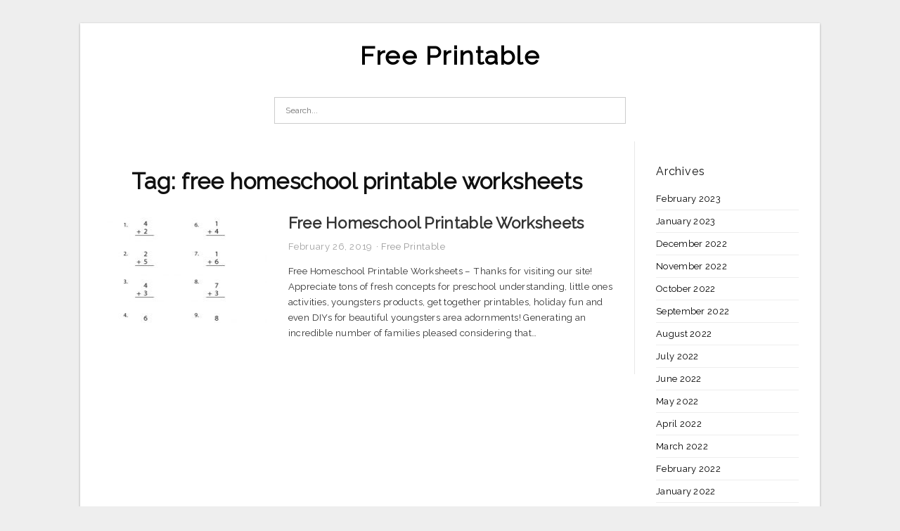

--- FILE ---
content_type: text/html; charset=UTF-8
request_url: https://allfreeprintable4u.com/tag/free-homeschool-printable-worksheets/
body_size: 3703
content:
<!DOCTYPE html>
<html lang="en-US" prefix="og: https://ogp.me/ns#">
<head>
<meta charset="UTF-8">
<meta name="viewport" content="width=device-width, initial-scale=1, maximum-scale=1, user-scalable=0">
<link rel="profile" href="https://gmpg.org/xfn/11">
<link rel="pingback" href="https://allfreeprintable4u.com/xmlrpc.php">

<!-- Icon -->
<link href='' rel='icon' type='image/x-icon'/>

	<style>img:is([sizes="auto" i], [sizes^="auto," i]) { contain-intrinsic-size: 3000px 1500px }</style>
	
<!-- Search Engine Optimization by Rank Math - https://rankmath.com/ -->
<title>Free Homeschool Printable Worksheets - Free Printable</title>
<meta name="robots" content="follow, index, max-snippet:-1, max-video-preview:-1, max-image-preview:large"/>
<link rel="canonical" href="https://allfreeprintable4u.com/tag/free-homeschool-printable-worksheets/" />
<meta property="og:locale" content="en_US" />
<meta property="og:type" content="article" />
<meta property="og:title" content="Free Homeschool Printable Worksheets - Free Printable" />
<meta property="og:url" content="https://allfreeprintable4u.com/tag/free-homeschool-printable-worksheets/" />
<meta property="og:site_name" content="Free Printable" />
<meta name="twitter:card" content="summary_large_image" />
<meta name="twitter:title" content="Free Homeschool Printable Worksheets - Free Printable" />
<meta name="twitter:label1" content="Posts" />
<meta name="twitter:data1" content="1" />
<script type="application/ld+json" class="rank-math-schema">{"@context":"https://schema.org","@graph":[{"@type":"Person","@id":"https://allfreeprintable4u.com/#person","name":"Free Printable"},{"@type":"WebSite","@id":"https://allfreeprintable4u.com/#website","url":"https://allfreeprintable4u.com","name":"Free Printable","publisher":{"@id":"https://allfreeprintable4u.com/#person"},"inLanguage":"en-US"},{"@type":"CollectionPage","@id":"https://allfreeprintable4u.com/tag/free-homeschool-printable-worksheets/#webpage","url":"https://allfreeprintable4u.com/tag/free-homeschool-printable-worksheets/","name":"Free Homeschool Printable Worksheets - Free Printable","isPartOf":{"@id":"https://allfreeprintable4u.com/#website"},"inLanguage":"en-US"}]}</script>
<!-- /Rank Math WordPress SEO plugin -->

<link rel='dns-prefetch' href='//fonts.googleapis.com' />
<link rel="alternate" type="application/rss+xml" title="Free Printable &raquo; Feed" href="https://allfreeprintable4u.com/feed/" />
<link rel="alternate" type="application/rss+xml" title="Free Printable &raquo; Comments Feed" href="https://allfreeprintable4u.com/comments/feed/" />
<link rel="alternate" type="application/rss+xml" title="Free Printable &raquo; free homeschool printable worksheets Tag Feed" href="https://allfreeprintable4u.com/tag/free-homeschool-printable-worksheets/feed/" />
<style id='wp-emoji-styles-inline-css' type='text/css'>

	img.wp-smiley, img.emoji {
		display: inline !important;
		border: none !important;
		box-shadow: none !important;
		height: 1em !important;
		width: 1em !important;
		margin: 0 0.07em !important;
		vertical-align: -0.1em !important;
		background: none !important;
		padding: 0 !important;
	}
</style>
<link rel='stylesheet' id='themejazz-style-css' href='https://allfreeprintable4u.com/wp-content/themes/ultimage-terbaru-ada/style.css?ver=1' type='text/css' media='all' />
<link rel='stylesheet' id='redux-google-fonts-themejazz-css' href='https://fonts.googleapis.com/css?family=Raleway&#038;subset=latin&#038;ver=1618632022' type='text/css' media='all' />
<link rel="https://api.w.org/" href="https://allfreeprintable4u.com/wp-json/" /><link rel="alternate" title="JSON" type="application/json" href="https://allfreeprintable4u.com/wp-json/wp/v2/tags/7859" /><link rel="EditURI" type="application/rsd+xml" title="RSD" href="https://allfreeprintable4u.com/xmlrpc.php?rsd" />
<meta name="generator" content="WordPress 6.8.3" />

<style media="screen">
    
            /*Site Padding*/
        #page{
        	margin-top: 10px;
            margin-bottom: 0px;
        }
    </style>

<style type="text/css" title="dynamic-css" class="options-output">#content #primary.col-md-9,#attachment.col-md-9{border-right:1px solid #E8E8E8;}
                     .site-branding .main-site-title .site-title a {font-family:Raleway;font-size:36px;}
                     html, body {font-family:Raleway;}h1, h2, h3, h4, h5, h6{font-family:Raleway;}.site-footer .widget-footer .widget ul li{border-bottom:1px solid #cccccc;}.site-content{background-color:#fff;}#secondary .widget ul li{border-bottom:1px solid #eeeeee;}</style>
</head>

<body data-rsssl=1 class="archive tag tag-free-homeschool-printable-worksheets tag-7859 wp-theme-ultimage-terbaru-ada">

	<div class="top-navigation">
		<div class="container default-width"  >
					</div>
	</div>

	
<div id="page" class="hfeed site container default-width"  >
	<a class="skip-link screen-reader-text" href="#content">Skip to content</a>

	<header id="masthead" class="site-header">
		<div class="row">
		<!-- Site Branding Code -->
				<div class="site-branding logo-center">

							<div class="main-site-title">
										<h1 class="site-title"><a href="https://allfreeprintable4u.com/" rel="home">Free Printable</a></h1>
																<p class="site-description"></p>
									</div>
			
			<!-- Header Ad, Display Search Form If Empty -->
			
			<!-- Header Search Form -->
							<div class="top-search">
					
<form role="search" method="get" class="search-form" action="https://allfreeprintable4u.com/">
	<input type="search" class="search-field" placeholder="Search..." value="" name="s" title="Search for:" />
	<input type="submit" class="search-submit" value="Search" />
</form>
				</div>
			
			<div class="clearfix"></div>
		</div><!-- .site-branding -->
				</div>

				<div class="row">
			<nav id="main-menu">
						</nav>
		</div><!-- .row -->
			</header><!-- #masthead -->

	<div id="content" class="site-content clearfix">

	<div id="primary" class="content-area col-md-9 col-sm-8">
		<main id="main" class="site-main">

		
			<header class="page-header">
				<h1 class="page-title">Tag: <span>free homeschool printable worksheets</span></h1>			</header><!-- .page-header -->

			
						
				
<article id="post-23544" class="list-style clearfix post-23544 post type-post status-publish format-standard has-post-thumbnail hentry category-free-printable tag-free-christian-homeschool-printable-worksheets tag-free-homeschool-printable-math-worksheets tag-free-homeschool-printable-science-worksheets tag-free-homeschool-printable-worksheets tag-free-homeschool-printable-worksheets-uk tag-free-printable-7th-grade-homeschool-worksheets tag-free-printable-homeschool-worksheets-8th-grade tag-free-printable-homeschool-worksheets-for-high-school tag-free-printable-preschool-homeschool-worksheets">

  <div class="row">
                    <div class="col-md-4 col-xs-4">
    			<div class="featured-thumbnail aligncenter"><a href="https://allfreeprintable4u.com/free-homeschool-printable-worksheets/"><img width="235" height="150" src="https://allfreeprintable4u.com/wp-content/uploads/2019/03/worksheet-printable-addition-worksheets-worksheet-fun-worksheet-free-homeschool-printable-worksheets-235x150.png" title="Free Homeschool Printable Worksheets" alt="Free Homeschool Printable Worksheets"></a></div>            </div>
        
        <div class="col-md-8 col-xs-8">

  		<header class="entry-header">
  			<h2 class="entry-title"><a href="https://allfreeprintable4u.com/free-homeschool-printable-worksheets/" rel="bookmark">Free Homeschool Printable Worksheets</a></h2>
  			  			<div class="entry-meta">
  				<span class="posted-on"><time class="entry-date published" datetime="2019-02-26T09:07:12+07:00">February 26, 2019</time><time class="entry-date updated" datetime="2020-04-15T22:05:50+07:00">April 15, 2020</time></span><span class="meta-sep">&middot;</span><span class="categories-list"> <a href="https://allfreeprintable4u.com/category/free-printable/" rel="category tag">Free Printable</a></span><span class="byline"> by <span class="author vcard"><a class="url fn n" href="https://allfreeprintable4u.com/author/bismillah/">Fathun</a></span></span>  			</div><!-- .entry-meta -->
  			  		</header><!-- .entry-header -->

  		<div class="entry-content">
  			<p>Free Homeschool Printable Worksheets &#8211; Thanks for visiting our site! Appreciate tons of fresh concepts for preschool understanding, little ones activities, youngsters products, get together printables, holiday fun and even DIYs for beautiful youngsters area adornments! Generating an incredible number of families pleased considering that&#8230;</p>

  			  		</div><!-- .entry-content -->

  	</div><!-- end col-md-7 -->
  </div><!-- end .row -->

</article><!-- #post-## -->

			
				
		
		
		</main><!-- #main -->
	</div><!-- #primary -->


	<div id="secondary" class="widget-area col-md-3 col-sm-4" role="complementary">
        <aside id="archives-4" class="widget widget_archive"><h3 class="widget-title">Archives</h3>
			<ul>
					<li><a href='https://allfreeprintable4u.com/2023/02/'>February 2023</a></li>
	<li><a href='https://allfreeprintable4u.com/2023/01/'>January 2023</a></li>
	<li><a href='https://allfreeprintable4u.com/2022/12/'>December 2022</a></li>
	<li><a href='https://allfreeprintable4u.com/2022/11/'>November 2022</a></li>
	<li><a href='https://allfreeprintable4u.com/2022/10/'>October 2022</a></li>
	<li><a href='https://allfreeprintable4u.com/2022/09/'>September 2022</a></li>
	<li><a href='https://allfreeprintable4u.com/2022/08/'>August 2022</a></li>
	<li><a href='https://allfreeprintable4u.com/2022/07/'>July 2022</a></li>
	<li><a href='https://allfreeprintable4u.com/2022/06/'>June 2022</a></li>
	<li><a href='https://allfreeprintable4u.com/2022/05/'>May 2022</a></li>
	<li><a href='https://allfreeprintable4u.com/2022/04/'>April 2022</a></li>
	<li><a href='https://allfreeprintable4u.com/2022/03/'>March 2022</a></li>
	<li><a href='https://allfreeprintable4u.com/2022/02/'>February 2022</a></li>
	<li><a href='https://allfreeprintable4u.com/2022/01/'>January 2022</a></li>
	<li><a href='https://allfreeprintable4u.com/2021/12/'>December 2021</a></li>
	<li><a href='https://allfreeprintable4u.com/2021/11/'>November 2021</a></li>
	<li><a href='https://allfreeprintable4u.com/2021/10/'>October 2021</a></li>
	<li><a href='https://allfreeprintable4u.com/2021/09/'>September 2021</a></li>
	<li><a href='https://allfreeprintable4u.com/2021/08/'>August 2021</a></li>
	<li><a href='https://allfreeprintable4u.com/2021/07/'>July 2021</a></li>
	<li><a href='https://allfreeprintable4u.com/2021/06/'>June 2021</a></li>
	<li><a href='https://allfreeprintable4u.com/2021/05/'>May 2021</a></li>
	<li><a href='https://allfreeprintable4u.com/2021/04/'>April 2021</a></li>
	<li><a href='https://allfreeprintable4u.com/2021/03/'>March 2021</a></li>
	<li><a href='https://allfreeprintable4u.com/2021/02/'>February 2021</a></li>
	<li><a href='https://allfreeprintable4u.com/2021/01/'>January 2021</a></li>
	<li><a href='https://allfreeprintable4u.com/2020/12/'>December 2020</a></li>
	<li><a href='https://allfreeprintable4u.com/2020/11/'>November 2020</a></li>
	<li><a href='https://allfreeprintable4u.com/2020/10/'>October 2020</a></li>
	<li><a href='https://allfreeprintable4u.com/2020/09/'>September 2020</a></li>
	<li><a href='https://allfreeprintable4u.com/2020/08/'>August 2020</a></li>
	<li><a href='https://allfreeprintable4u.com/2020/07/'>July 2020</a></li>
	<li><a href='https://allfreeprintable4u.com/2020/06/'>June 2020</a></li>
	<li><a href='https://allfreeprintable4u.com/2020/05/'>May 2020</a></li>
	<li><a href='https://allfreeprintable4u.com/2020/04/'>April 2020</a></li>
	<li><a href='https://allfreeprintable4u.com/2020/03/'>March 2020</a></li>
	<li><a href='https://allfreeprintable4u.com/2020/02/'>February 2020</a></li>
	<li><a href='https://allfreeprintable4u.com/2020/01/'>January 2020</a></li>
	<li><a href='https://allfreeprintable4u.com/2019/09/'>September 2019</a></li>
	<li><a href='https://allfreeprintable4u.com/2019/08/'>August 2019</a></li>
	<li><a href='https://allfreeprintable4u.com/2019/07/'>July 2019</a></li>
	<li><a href='https://allfreeprintable4u.com/2019/06/'>June 2019</a></li>
	<li><a href='https://allfreeprintable4u.com/2019/05/'>May 2019</a></li>
	<li><a href='https://allfreeprintable4u.com/2019/04/'>April 2019</a></li>
	<li><a href='https://allfreeprintable4u.com/2019/03/'>March 2019</a></li>
	<li><a href='https://allfreeprintable4u.com/2019/02/'>February 2019</a></li>
	<li><a href='https://allfreeprintable4u.com/2019/01/'>January 2019</a></li>
	<li><a href='https://allfreeprintable4u.com/2018/11/'>November 2018</a></li>
	<li><a href='https://allfreeprintable4u.com/2018/08/'>August 2018</a></li>
			</ul>

			</aside>			</div><!-- #secondary -->

<div class="clearfix"></div>

	</div><!-- #content -->

</div><!-- #page -->

	
	<footer id="colophon" class="site-footer">
		<div class="container default-width"  >
						<div class="widget-footer">
																				<div class="clearfix"></div>
			</div><!-- .widget-footer -->
			
							<div class="footer-bottom-center col-xs-12">
					<nav id="nav-footer">
										</nav>
					<div class="site-info">
						2021 © <a href="https://allfreeprintable4u.com/">Allfreeprintable4u.com</a>					</div><!-- .site-info -->
				</div>
						<div class="clearfix"></div>
		</div>
	</footer><!-- #colophon -->

<div class="back-top" id="back-top">&uarr;</div>

<script type="speculationrules">
{"prefetch":[{"source":"document","where":{"and":[{"href_matches":"\/*"},{"not":{"href_matches":["\/wp-*.php","\/wp-admin\/*","\/wp-content\/uploads\/*","\/wp-content\/*","\/wp-content\/plugins\/*","\/wp-content\/themes\/ultimage-terbaru-ada\/*","\/*\\?(.+)"]}},{"not":{"selector_matches":"a[rel~=\"nofollow\"]"}},{"not":{"selector_matches":".no-prefetch, .no-prefetch a"}}]},"eagerness":"conservative"}]}
</script>
<script type="text/javascript" src="https://allfreeprintable4u.com/wp-includes/js/jquery/jquery.js" id="jquery-js"></script>
<script type="text/javascript" src="https://allfreeprintable4u.com/wp-content/themes/ultimage-terbaru-ada/assets/js/main.min.js?ver=6.8.3" id="themejazz-mainjs-js"></script>

<script defer src="https://static.cloudflareinsights.com/beacon.min.js/vcd15cbe7772f49c399c6a5babf22c1241717689176015" integrity="sha512-ZpsOmlRQV6y907TI0dKBHq9Md29nnaEIPlkf84rnaERnq6zvWvPUqr2ft8M1aS28oN72PdrCzSjY4U6VaAw1EQ==" data-cf-beacon='{"version":"2024.11.0","token":"34c50ac3bfc54f52ada850f7463e5194","r":1,"server_timing":{"name":{"cfCacheStatus":true,"cfEdge":true,"cfExtPri":true,"cfL4":true,"cfOrigin":true,"cfSpeedBrain":true},"location_startswith":null}}' crossorigin="anonymous"></script>
</body>
</html>
